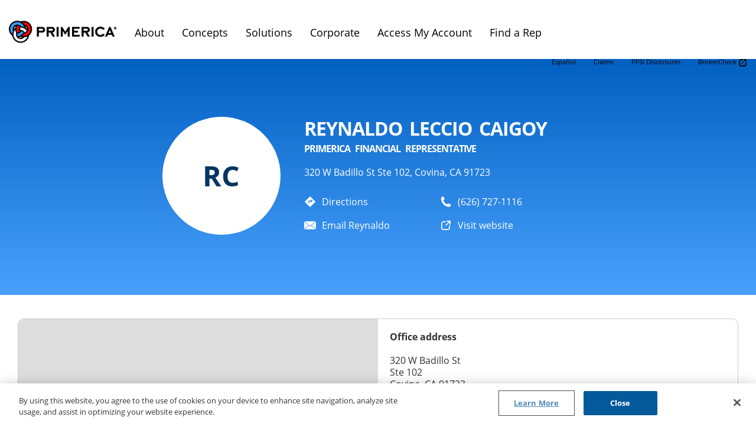

--- FILE ---
content_type: image/svg+xml
request_url: https://assets.reps.primerica.com/images/check-mark.svg
body_size: 32
content:
<svg xmlns="http://www.w3.org/2000/svg" width="24" height="24" fill="#063561" viewBox="0 0 24 24">
	<path d="M20.285 2l-11.285 11.567-5.286-5.011-3.714 3.716 9 8.728 15-15.285z" /></svg>

--- FILE ---
content_type: image/svg+xml
request_url: https://assets.reps.primerica.com/images/directions.svg
body_size: 548
content:
<svg xmlns="http://www.w3.org/2000/svg" xmlns:xlink="http://www.w3.org/1999/xlink" fill="#ffffff" version="1.1" x="0px"
    y="0px" width="300px" height="400px" viewBox="0 0 100 100" enable-background="new 0 0 100 100" xml:space="preserve">
    <g>
        <path
            d="M94.415,48.057L52.099,5.74c-0.317-0.318-0.697-0.53-1.097-0.659c-0.59-0.191-1.228-0.184-1.811,0.035   c-0.023,0.009-0.047,0.011-0.069,0.021c-0.003,0.001-0.005,0.003-0.008,0.004c-0.328,0.134-0.635,0.333-0.901,0.6L5.896,48.057   c-1.073,1.072-1.073,2.813,0,3.886l42.316,42.316c1.073,1.073,2.813,1.073,3.886,0l42.316-42.316   C95.488,50.869,95.488,49.129,94.415,48.057z M56.165,32.746c-0.122-0.677,0.151-1.318,0.722-1.7   c0.144-0.097,0.296-0.169,0.453-0.218c0.041-0.013,0.084-0.01,0.126-0.02c0.116-0.026,0.232-0.053,0.351-0.053   c0.091,0,0.182,0.023,0.272,0.038c0.066,0.012,0.133,0.01,0.197,0.029c0.155,0.046,0.306,0.114,0.449,0.207l13.933,12.931   L58.734,56.893c-0.144,0.093-0.295,0.161-0.45,0.207c-0.03,0.009-0.061,0.006-0.091,0.014c-0.126,0.029-0.252,0.054-0.38,0.054   c-0.082-0.001-0.162-0.024-0.244-0.037c-0.077-0.013-0.156-0.013-0.232-0.036c-0.155-0.049-0.307-0.12-0.451-0.217   c-0.57-0.383-0.843-1.024-0.722-1.701l1.357-7.487l-14.493-0.054l-0.097,17.532h-7.258L35.59,45.562   c-0.008-2.903,2.337-5.263,5.239-5.272l16.693-0.055L56.165,32.746z" />
    </g>
</svg>